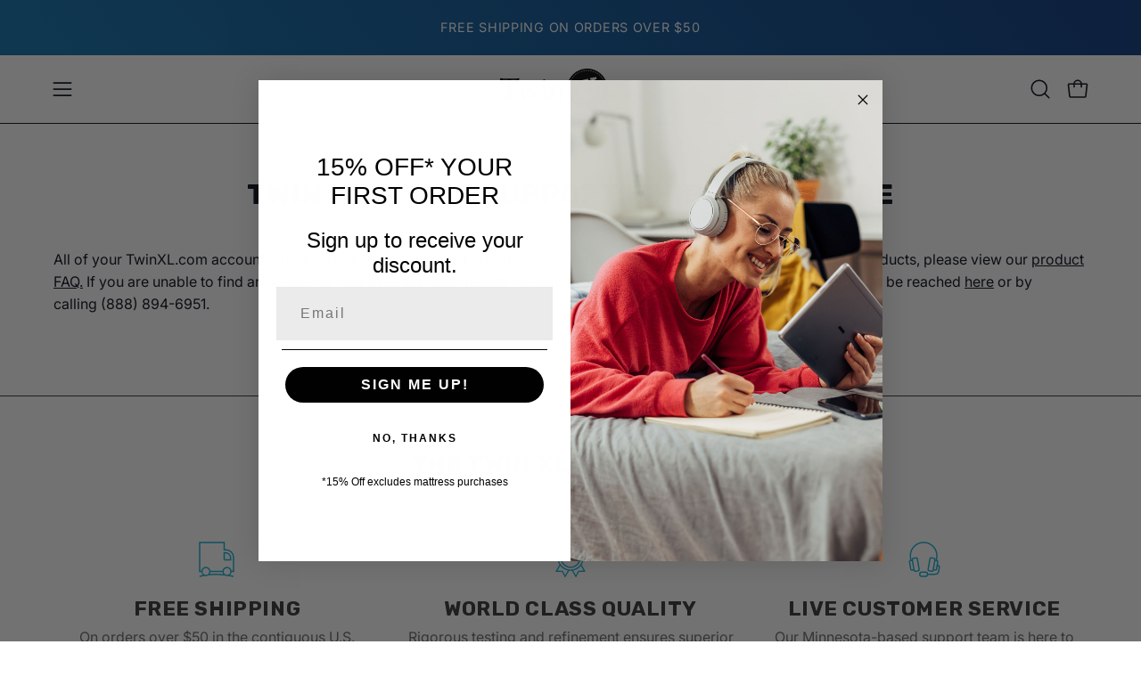

--- FILE ---
content_type: text/css
request_url: https://twinxl.com/cdn/shop/t/39/assets/section-icons-row.css?v=12538194519216610721742498805
body_size: 1410
content:
.icons-row{--item-width: 100%;overflow:hidden;color:var(--text);background:var(--bg)}@media only screen and (max-width: 767px){.icons-row{--item-width: calc((var(--wrapper-width) * .9 - var(--grid-gutter)) / 2)}}@media only screen and (max-width: 767px){.icons-row--no-mobile-top-space{--padding-top: 0}}@media only screen and (max-width: 767px){.icons-row--no-mobile-bottom-space{--padding-bottom: 0}}.icons-row--borders-top{border-top:var(--BORDER-WIDTH) solid var(--border)}.icons-row--borders-bottom{border-bottom:var(--BORDER-WIDTH) solid var(--border)}.icons-row__headings{margin-bottom:calc(var(--gutter-mobile) * 1.5)}@media only screen and (min-width: 768px){.icons-row__headings{margin-bottom:calc(var(--gutter) / 1.5)}}@media only screen and (max-width: 767px){.icons-row__headings{padding:0 var(--gutter-mobile)}}@media only screen and (min-width: 768px){.wrapper--full .icons-row__headings{padding:0 calc(var(--gutter) / 4)}}@media only screen and (min-width: 768px){.icons-row--borders-vertical .wrapper--full .icons-row__headings{padding:0 calc(var(--gutter) / 2)}}.icons-row__heading{text-align:inherit;margin-bottom:0;color:var(--text)}@media only screen and (min-width: 768px){.icons-row__slider{display:grid}}@media only screen and (max-width: 767px){.icons-row__slider{margin-left:calc(-1 * var(--grid-gutter) / 2);margin-right:calc(-1 * var(--grid-gutter) / 2)}}@media only screen and (max-width: 767px){.icons-row--borders-vertical .icons-row__slider{margin-left:calc(-1 * var(--gutter-mobile));margin-right:calc(-1 * var(--gutter-mobile))}}@media only screen and (min-width: 768px){.icons-row--spaced .icons-row__slider{margin:0 calc(-1 * var(--gutter) / 4)}}@media only screen and (max-width: 767px){.icons-row--spaced .icons-row__slider.carousel--mobile{margin-left:0;margin-right:0}}@media only screen and (min-width: 768px){.icons-row--borders-vertical.icons-row--spaced .icons-row__slider{margin:0 calc(-1 * var(--gutter) / 2)}}@media only screen and (max-width: 767px){.icons-row__slider:after{content:"";display:block;position:relative;padding-right:var(--gutter-mobile)}}@media only screen and (min-width: 768px){.icons-row__slider.items--2{grid-template-columns:repeat(2,minmax(0,1fr))}}@media only screen and (min-width: 768px){.icons-row__slider.items--3{grid-template-columns:repeat(3,minmax(0,1fr))}}@media only screen and (min-width: 768px){.icons-row__slider.items--4{grid-template-columns:repeat(4,minmax(0,1fr))}}@media only screen and (min-width: 768px){.icons-row__slider--flex{display:flex}}@media only screen and (min-width: 768px){.icons-row__slider--flex.items--2{--item-width: 50%}}@media only screen and (min-width: 768px){.icons-row__slider--flex.items--3{--item-width: calc(100% / 3)}}@media only screen and (min-width: 768px){.icons-row__slider--flex.items--4{--item-width: 25%}}.icons-row__wrapper{position:relative}@media only screen and (max-width: 767px){.icons-row--spaced .icons-row__wrapper{margin:0 calc(var(--gutter-mobile) * -1)}}.icons-row__wrapper.text-inline-center{text-align:center}@media only screen and (min-width: 768px){.icons-row__slider.text-center,.icons-row__slider.text-inline-center{justify-content:center}}@media only screen and (max-width: 767px){.icons-row__slider.text-center,.icons-row__slider.text-inline-center{justify-content:flex-start}}.icons-row__wrapper--single-block-center .icons-row__slider,.icons-row__wrapper--single-block-center .icons-row__slider .icons-row-item__wrapper{justify-content:center}.text-inline-center .icons-row-item__icon,.text-inline-left .icons-row-item__icon{flex:0 0 auto;margin-bottom:0;margin-right:14px}@media only screen and (max-width: 767px){.text-inline-center .icons-row__slider.grid--mobile .icons-row-item__icon,.text-inline-left .icons-row__slider.grid--mobile .icons-row-item__icon{margin-right:10px}}@media only screen and (max-width: 767px){.text-inline-center .icons-row__slider.grid--mobile .icons-row-item--box .icons-row-item__icon,.text-inline-left .icons-row__slider.grid--mobile .icons-row-item--box .icons-row-item__icon{margin-right:5px;width:min(var(--icon-size) - 5px,var(--icon-max-size) - 5px)}}.icons-row-item--center{align-items:center}.icons-row-item{position:relative}@media only screen and (min-width: 768px){.icons-row-item{padding:calc(var(--gutter) / 4);width:var(--item-width);margin:0}.icons-row--borders-vertical .icons-row-item{padding:calc(var(--gutter) / 2)}.icons-row--borders-vertical:not(.icons-row--borders-horizontal) .icons-row-item{padding:calc(var(--gutter) / 4) calc(var(--gutter) / 2)}.icons-row--borders-horizontal:not(.icons-row--borders-vertical) .icons-row-item{padding:calc(var(--gutter) / 2) calc(var(--gutter) / 4)}}@media only screen and (max-width: 767px){.icons-row-item{display:inline-block;min-width:var(--item-width);scroll-snap-align:start;padding:calc(var(--grid-gutter) / 2)}}@media only screen and (min-width: 768px){.icons-row-item.icons-row-item--border-bottom:before{position:absolute;bottom:0;right:0;left:0;height:var(--BORDER-WIDTH);background:var(--border);content:""}}.icons-row--borders-vertical .icons-row-item:after{position:absolute;background:var(--border);width:var(--BORDER-WIDTH);top:0;bottom:0;right:0;content:""}@media only screen and (max-width: 767px){.icons-row--borders-vertical .icons-row-item{padding:var(--gutter-mobile)}}.aos-initialized .icons-row-item:before,.aos-initialized .icons-row-item:after{opacity:0}.aos-initialized .aos-animate .icons-row-item:before,.aos-initialized .aos-animate .icons-row-item:after{opacity:1;transition:opacity .5s .15s}@media only screen and (min-width: 768px){.icons-row-item.icons-row-item--last-on-row:after{display:none}}@media only screen and (max-width: 767px){.icons-row:not(.icons-row--no-mobile-top-space) .icons-row__slider:first-child.grid--mobile .icons-row-item:after{top:calc(var(--PT) * .6 * -1)}}@media only screen and (max-width: 767px){.icons-row:not(.icons-row--no-mobile-bottom-space) .icons-row__slider:last-child.grid--mobile .icons-row-item:after{bottom:calc(var(--PB) * .6 * -1)}}@media only screen and (max-width: 767px){.icons-row:not(.icons-row--no-mobile-top-space) .icons-row__slider:first-child.grid--mobile .icons-row-item.icons-row-item--full:after,.icons-row:not(.icons-row--no-mobile-top-space) .icons-row__slider:first-child.grid--mobile .icons-row-item--full~.icons-row-item:after{top:0}}@media only screen and (min-width: 768px){.icons-row--spaced .icons-row-item.icons-row-item--last-on-row:before{right:calc(var(--gutter) / 4)}}@media only screen and (min-width: 768px){.icons-row--borders-vertical.icons-row--spaced .icons-row-item.icons-row-item--last-on-row:before{right:calc(var(--gutter) / 2)}}@media only screen and (min-width: 768px){.icons-row--spaced .icons-row-item.icons-row-item--first-on-row:before{left:calc(var(--gutter) / 4)}}@media only screen and (min-width: 768px){.icons-row--borders-vertical.icons-row--spaced .icons-row-item.icons-row-item--first-on-row:before{left:calc(var(--gutter) / 2)}}@media only screen and (max-width: 767px){.icons-row-item.icons-row-item--last:after,.grid--mobile .icons-row-item.icons-row-item--even:after{display:none}}.icons-row__slider--flex .icons-row-item.icons-row-item--last:after{display:none}@media only screen and (max-width: 767px){.icons-row--borders-vertical .grid--mobile .icons-row-item:before,.icons-row--borders-horizontal .grid--mobile .icons-row-item:before{position:absolute;bottom:0;right:0;left:0;height:var(--BORDER-WIDTH);background:var(--border);content:""}}@media only screen and (max-width: 767px){.icons-row--borders-horizontal:not(.icons-row--borders-vertical) .grid--mobile .icons-row-item{padding:var(--gutter-mobile) calc(var(--grid-gutter) / 2)}.icons-row--borders-horizontal:not(.icons-row--borders-vertical) .grid--mobile .icons-row-item:before{left:calc(-1 * var(--grid-gutter) / 2);right:calc(-1 * var(--grid-gutter) / 2)}}@media only screen and (max-width: 767px){.icons-row--borders-vertical .grid--mobile .icons-row-item.icons-row-item--pre-last.icons-row-item--odd:before,.icons-row--borders-horizontal .grid--mobile .icons-row-item.icons-row-item--pre-last.icons-row-item--odd:before,.icons-row--borders-vertical .grid--mobile .icons-row-item.icons-row-item--last:before,.icons-row--borders-horizontal .grid--mobile .icons-row-item.icons-row-item--last:before{display:none}}@media only screen and (max-width: 767px){.icons-row--borders-vertical .stacked--mobile .icons-row-item:after{top:auto;bottom:0;left:25%;right:25%;width:auto;height:var(--BORDER-WIDTH)}}@media only screen and (max-width: 767px){.aos-initialized .icons-row--borders-vertical .stacked--mobile .icons-row-item:after{left:0;right:0}}@media only screen and (max-width: 767px){.aos-initialized .icons-row--borders-vertical.aos-animate .stacked--mobile .icons-row-item:after{left:25%;right:25%}}@media only screen and (max-width: 767px){.aos-initialized .icons-row--borders-vertical.aos-animate .text-left .stacked--mobile .icons-row-item:not(.icons-row-item--box):after{left:var(--gutter-mobile);right:50%}}@media only screen and (max-width: 767px){.icons-row__slider.stacked--mobile,.icons-row__slider.grid--mobile{display:flex;flex-wrap:wrap;justify-content:center;gap:0}}@media only screen and (max-width: 767px){.icons-row__slider.stacked--mobile .icons-row-item.grid__item{width:100%}}@media only screen and (max-width: 767px){.icons-row__slider.grid--mobile .icons-row-item.grid__item{min-width:0;width:50%}}@media only screen and (max-width: 767px){.icons-row__slider.grid--mobile .icons-row-item.grid__item.icons-row-item--full{width:100%}.icons-row__slider.grid--mobile .icons-row-item.grid__item.icons-row-item--full:after{display:none}}@media only screen and (max-width: 767px){.icons-row__slider.grid--mobile .icons-row-item.grid__item.icons-row-item--full~.icons-row-item.icons-row-item--even:after{display:block}.icons-row__slider.grid--mobile .icons-row-item.grid__item.icons-row-item--full~.icons-row-item.icons-row-item--odd:after,.icons-row__slider.grid--mobile .icons-row-item.grid__item.icons-row-item--full~.icons-row-item.icons-row-item--even.icons-row-item--pre-last:before{display:none}}@media only screen and (max-width: 767px){.text-inline-center .icons-row__slider.grid--mobile .icons-row-item,.text-inline-left .icons-row__slider.grid--mobile .icons-row-item{display:block;text-align:center}}@media only screen and (max-width: 767px){.icons-row__slider.carousel--mobile .icons-row-item.carousel__item{width:60%;min-width:var(--item-width);padding-bottom:calc(var(--grid-gutter) / 2);margin-right:0}}@media only screen and (max-width: 767px){.icons-row--borders-vertical .icons-row__slider.carousel--mobile .icons-row-item.carousel__item{padding-bottom:var(--gutter-mobile)}}@media only screen and (max-width: 767px){.icons-row--spaced .icons-row__slider.carousel--mobile .icons-row-item.carousel__item.icons-row-item--first{padding-left:0}}@media only screen and (max-width: 767px){.icons-row--spaced .icons-row__slider.carousel--mobile .icons-row-item.carousel__item.icons-row-item--last{padding-right:0}}@media only screen and (max-width: 767px){.icons-row-item--first.icons-row-item--last{--item-width: var(--wrapper-width)}}.icons-row-item__wrapper{height:100%}.text-inline-center .icons-row-item__wrapper,.text-inline-left .icons-row-item__wrapper{display:flex;text-align:initial}.text-inline-center .icons-row-item__wrapper{justify-content:center}.icons-row-item--box .icons-row-item__wrapper{background:var(--bg);padding:calc(var(--gutter) / 2)}@media only screen and (max-width: 767px){.icons-row-item--box .icons-row-item__wrapper{padding:var(--gutter-mobile)}}.icons-row-item__icon{position:relative;display:inline-block;margin-bottom:14px;width:min(var(--icon-size),var(--icon-max-size))}@media only screen and (max-width: 767px){.icons-row-item__icon{margin-bottom:0}}.icons-row-item__icon .icon{display:block;width:100%;height:min(var(--icon-size),var(--icon-max-size))}.icons-row-item__image{width:100%}.icons-row-item__title{margin-bottom:0;color:var(--text);font-size:calc(1.5rem * var(--adjust-heading))}@media only screen and (max-width: 767px){.icons-row-item__title{font-size:calc(1.24rem * var(--adjust-heading))}}.icons-row__subheading p{margin:.25em 0}.icons-row__subheading p:last-child{margin-bottom:0}.icons-row-item__text{color:var(--text-lighten);font-size:calc(1rem * var(--adjust-body))}@media only screen and (max-width: 767px){.icons-row-item__text{font-size:calc(.8rem * var(--adjust-body));line-height:1.25}}.icons-row-item__text p{margin-top:6px}.icons-row-item__text p:last-child{margin-bottom:0}.icons-row__actions{margin-top:calc(var(--gutter-mobile) * 1.5)}@media only screen and (min-width: 768px){.icons-row__actions{margin-top:calc(var(--gutter) / 1.5)}}@media only screen and (max-width: 767px){.icons-row__actions{padding:0 var(--gutter-mobile)}}@media only screen and (min-width: 768px){.wrapper--full .icons-row__actions{padding:0 calc(var(--gutter) / 4)}}@media only screen and (min-width: 768px){.icons-row--borders-vertical .wrapper--full .icons-row__actions{padding:0 calc(var(--gutter) / 2)}}.icons-row-block__item{--offset-top: calc(var(--icon-size) + var(--inner) * 1);position:relative;padding-top:var(--offset-top);min-height:calc(1rem * var(--adjust-body) * var(--line-height));display:flex;flex-direction:column;flex-basis:var(--icon-size);flex-shrink:0;align-items:center;justify-content:center;align-self:start;color:var(--icon-color)}@media only screen and (max-width: 767px){.icons-row-block__item{min-width:calc(50% - var(--grid-gutter) / 2);margin-right:var(--grid-gutter);text-align:center}}@media only screen and (max-width: 767px) and (max-width: 767px){.icons-row-block__item:nth-child(n+3){margin-top:var(--grid-gutter)}}@media only screen and (max-width: 767px) and (max-width: 767px){.icons-row-block__item:nth-child(2n),.icons-row-block__item:last-child{margin-right:0}}.icons-row-block__item .icon{display:block;width:var(--icon-size);height:var(--icon-size)}@supports (-webkit-hyphens: none){.icons-row-block__item .icon{width:calc(var(--icon-size) + 2px);height:calc(var(--icon-size) + 2px);padding:1px;margin:-1px}}.icons-row-block__item--center{align-self:center}.icons-row-block__holder{display:block;position:relative;width:100%;height:0;padding-top:var(--icon-size)}.icons-row-block__icon{width:var(--icon-size);color:var(--icon-color);align-self:center;overflow:hidden;position:absolute;top:calc(var(--offset-top) / 2);max-height:var(--icon-size)}@supports (-webkit-hyphens: none){.icons-row-block__icon{width:calc(var(--icon-size) + 2px);max-height:calc(var(--icon-size) + 2px);padding:1px;margin:-1px}}.text-left .icons-row-block__icon{transform:translateY(-50%)}@media only screen and (min-width: 768px){.text-left .icons-row-block__icon{left:0}}.text-center .icons-row-block__icon{left:50%;transform:translate(-50%,-50%)}.text-right .icons-row-block__icon{transform:translateY(-50%)}@media only screen and (min-width: 768px){.text-right .icons-row-block__icon{right:0}}.icons-row-block__img{position:absolute;top:0;left:0;width:100%;height:100%;object-fit:contain}.icons-row-block__text{width:100%}.body--rounded-corners .icons-row-item--box .icons-row-item__wrapper,.body--rounded-corners .icons-row-item__image,.body--rounded-corners .icons-row-item .responsive-image{border-radius:var(--radius);overflow:hidden}.body--rounded-corners .icons-row-block__img{border-radius:var(--radius-medium);overflow:hidden}
/*# sourceMappingURL=/cdn/shop/t/39/assets/section-icons-row.css.map?v=12538194519216610721742498805 */
